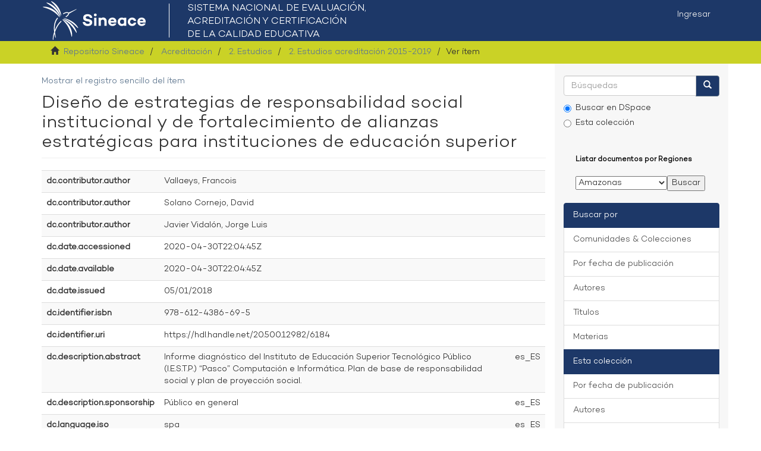

--- FILE ---
content_type: text/html;charset=utf-8
request_url: https://repositorio.sineace.gob.pe/repositorio/handle/20.500.12982/6184?show=full
body_size: 23842
content:
<!DOCTYPE html>
            <!--[if lt IE 7]> <html class="no-js lt-ie9 lt-ie8 lt-ie7" lang="en"> <![endif]-->
            <!--[if IE 7]>    <html class="no-js lt-ie9 lt-ie8" lang="en"> <![endif]-->
            <!--[if IE 8]>    <html class="no-js lt-ie9" lang="en"> <![endif]-->
            <!--[if gt IE 8]><!--> <html class="no-js" lang="en"> <!--<![endif]-->
            <head><META http-equiv="Content-Type" content="text/html; charset=UTF-8">
<meta content="text/html; charset=UTF-8" http-equiv="Content-Type">
<meta content="IE=edge,chrome=1" http-equiv="X-UA-Compatible">
<meta content="width=device-width,initial-scale=1" name="viewport">
<link rel="shortcut icon" href="/repositorio/themes/Mirage2/images/favicon.ico">
<link rel="apple-touch-icon" href="/repositorio/themes/Mirage2/images/apple-touch-icon.png">
<meta name="Generator" content="DSpace 6.2">
<link href="/repositorio/themes/Mirage2/styles/main.css" rel="stylesheet">
<link type="application/opensearchdescription+xml" rel="search" href="https://repositorio.sineace.gob.pe:443/repositorio/open-search/description.xml" title="DSpace">
<script>
                //Clear default text of empty text areas on focus
                function tFocus(element)
                {
                if (element.value == ' '){element.value='';}
                }
                //Clear default text of empty text areas on submit
                function tSubmit(form)
                {
                var defaultedElements = document.getElementsByTagName("textarea");
                for (var i=0; i != defaultedElements.length; i++){
                if (defaultedElements[i].value == ' '){
                defaultedElements[i].value='';}}
                }
                //Disable pressing 'enter' key to submit a form (otherwise pressing 'enter' causes a submission to start over)
                function disableEnterKey(e)
                {
                var key;

                if(window.event)
                key = window.event.keyCode;     //Internet Explorer
                else
                key = e.which;     //Firefox and Netscape

                if(key == 13)  //if "Enter" pressed, then disable!
                return false;
                else
                return true;
                }
            </script><!--[if lt IE 9]>
                <script src="/repositorio/themes/Mirage2/vendor/html5shiv/dist/html5shiv.js"> </script>
                <script src="/repositorio/themes/Mirage2/vendor/respond/dest/respond.min.js"> </script>
                <![endif]--><script src="/repositorio/themes/Mirage2/vendor/modernizr/modernizr.js"> </script>
<title>Dise&ntilde;o de estrategias de responsabilidad social institucional y de fortalecimiento de alianzas estrat&eacute;gicas para instituciones de educaci&oacute;n superior</title>
<link rel="schema.DCTERMS" href="http://purl.org/dc/terms/" />
<link rel="schema.DC" href="http://purl.org/dc/elements/1.1/" />
<meta name="DC.creator" content="Vallaeys, Francois" />
<meta name="DC.creator" content="Solano Cornejo, David" />
<meta name="DC.creator" content="Javier Vidalón, Jorge Luis" />
<meta name="DCTERMS.dateAccepted" content="2020-04-30T22:04:45Z" scheme="DCTERMS.W3CDTF" />
<meta name="DCTERMS.available" content="2020-04-30T22:04:45Z" scheme="DCTERMS.W3CDTF" />
<meta name="DCTERMS.issued" content="05/01/2018" scheme="DCTERMS.W3CDTF" />
<meta name="DC.identifier" content="978-612-4386-69-5" />
<meta name="DC.identifier" content="https://hdl.handle.net/20.500.12982/6184" scheme="DCTERMS.URI" />
<meta name="DCTERMS.abstract" content="Informe diagnóstico del Instituto de Educación Superior Tecnológico Público (I.E.S.T.P.) “Pasco” Computación e Informática.&#xA;Plan de base de responsabilidad social y plan de proyección social." xml:lang="es_ES" />
<meta name="DC.description" content="Público en general" xml:lang="es_ES" />
<meta name="DC.language" content="spa" xml:lang="es_ES" scheme="DCTERMS.RFC1766" />
<meta name="DC.publisher" content="Mejoramiento de la Calidad de la Educación Superior PROCALIDAD" xml:lang="es_ES" />
<meta name="DC.rights" content="info:eu-repo/semantics/openAccess" xml:lang="es_ES" />
<meta name="DC.rights" content="https://creativecommons.org/licenses/by-nc-nd/4.0/deed.es" scheme="DCTERMS.URI" />
<meta name="DC.source" content="Sistema Nacional de Evaluación, Acreditación y Certificación de la Calidad Educativa - SINEACE" xml:lang="es_ES" />
<meta name="DC.source" content="Repositorio institucional SINEACE" xml:lang="es_ES" />
<meta name="DC.subject" content="Procalidad" xml:lang="es_ES" />
<meta name="DC.subject" content="Educación Superior" xml:lang="es_ES" />
<meta name="DC.title" content="Diseño de estrategias de responsabilidad social institucional y de fortalecimiento de alianzas estratégicas para instituciones de educación superior" xml:lang="es_ES" />
<meta name="DC.type" content="info:eu-repo/semantics/book" xml:lang="es_ES" />
<meta name="DC.subject" content="http://purl.org/pe-repo/ocde/ford#5.03.01" />
<meta content="Procalidad; Educaci&oacute;n Superior; info:eu-repo/semantics/book" name="citation_keywords">
<meta content="978-612-4386-69-5" name="citation_isbn">
<meta content="Dise&ntilde;o de estrategias de responsabilidad social institucional y de fortalecimiento de alianzas estrat&eacute;gicas para instituciones de educaci&oacute;n superior" name="citation_title">
<meta content="Mejoramiento de la Calidad de la Educaci&oacute;n Superior PROCALIDAD" name="citation_publisher">
<meta content="spa" name="citation_language">
<meta content="Vallaeys, Francois" name="citation_author">
<meta content="Solano Cornejo, David" name="citation_author">
<meta content="Javier Vidal&oacute;n, Jorge Luis" name="citation_author">
<meta content="https://repositorio.sineace.gob.pe/repositorio/bitstream/20.500.12982/6184/1/Dise%c3%b1o%20de%20estrategias%20de%20responsabilidad_Procalidad.pdf" name="citation_pdf_url">
<meta content="05/01/2018" name="citation_date">
<meta content="https://repositorio.sineace.gob.pe/repositorio/handle/20.500.12982/6184" name="citation_abstract_html_url">
</head><body>
<header>
<div role="navigation" class="navbar navbar-default navbar-static-top">
<div class="container">
<div class="navbar-header">
<button data-toggle="offcanvas" class="navbar-toggle" type="button"><span class="sr-only">Cambiar navegaci&oacute;n</span><span class="icon-bar"></span><span class="icon-bar"></span><span class="icon-bar"></span></button><a class="navbar-brandx" href="/repositorio/"><img src="/repositorio/themes/Mirage2/images/logo-sineace.png"></a>
<div class="navbar-header pull-right visible-xs hidden-sm hidden-md hidden-lg">
<ul class="nav nav-pills pull-left ">
<li>
<form method="get" action="/repositorio/login" style="display: inline">
<button class="navbar-toggle navbar-link"><b aria-hidden="true" class="visible-xs glyphicon glyphicon-user"></b></button>
</form>
</li>
</ul>
</div>
</div>
<div class="navbar-header pull-right hidden-xs">
<ul class="nav navbar-nav pull-left"></ul>
<ul class="nav navbar-nav pull-left">
<li>
<a href="/repositorio/login"><span class="hidden-xs">Ingresar</span></a>
</li>
</ul>
<button type="button" class="navbar-toggle visible-sm" data-toggle="offcanvas"><span class="sr-only">Cambiar navegaci&oacute;n</span><span class="icon-bar"></span><span class="icon-bar"></span><span class="icon-bar"></span></button>
</div>
</div>
</div>
</header>
<div class="trail-wrapper hidden-print">
<div class="container">
<div class="row">
<div class="col-xs-12">
<div class="breadcrumb dropdown visible-xs">
<a data-toggle="dropdown" class="dropdown-toggle" role="button" href="#" id="trail-dropdown-toggle">Ver &iacute;tem&nbsp;<b class="caret"></b></a>
<ul aria-labelledby="trail-dropdown-toggle" role="menu" class="dropdown-menu">
<li role="presentation">
<a role="menuitem" href="/repositorio/"><i aria-hidden="true" class="glyphicon glyphicon-home"></i>&nbsp;
                        Repositorio Sineace</a>
</li>
<li role="presentation">
<a role="menuitem" href="/repositorio/handle/20.500.12982/6925">Acreditaci&oacute;n</a>
</li>
<li role="presentation">
<a role="menuitem" href="/repositorio/handle/20.500.12982/6927">2. Estudios</a>
</li>
<li role="presentation">
<a role="menuitem" href="/repositorio/handle/20.500.12982/7071">2. Estudios acreditaci&oacute;n 2015-2019</a>
</li>
<li role="presentation" class="disabled">
<a href="#" role="menuitem">Ver &iacute;tem</a>
</li>
</ul>
</div>
<ul class="breadcrumb hidden-xs">
<li>
<i aria-hidden="true" class="glyphicon glyphicon-home"></i>&nbsp;
            <a href="/repositorio/">Repositorio Sineace</a>
</li>
<li>
<a href="/repositorio/handle/20.500.12982/6925">Acreditaci&oacute;n</a>
</li>
<li>
<a href="/repositorio/handle/20.500.12982/6927">2. Estudios</a>
</li>
<li>
<a href="/repositorio/handle/20.500.12982/7071">2. Estudios acreditaci&oacute;n 2015-2019</a>
</li>
<li class="active">Ver &iacute;tem</li>
</ul>
</div>
</div>
</div>
</div>
<div class="hidden" id="no-js-warning-wrapper">
<div id="no-js-warning">
<div class="notice failure">JavaScript is disabled for your browser. Some features of this site may not work without it.</div>
</div>
</div>
<div class="container" id="main-container">
<div class="row row-offcanvas row-offcanvas-right">
<div class="horizontal-slider clearfix">
<div class="col-xs-12 col-sm-12 col-md-9 main-content">
<div>
<div id="aspect_artifactbrowser_ItemViewer_div_item-view" class="ds-static-div primary">
<p class="ds-paragraph item-view-toggle item-view-toggle-top">
<a href="/repositorio/handle/20.500.12982/6184">Mostrar el registro sencillo del &iacute;tem</a>
</p>
<!-- External Metadata URL: cocoon://metadata/handle/20.500.12982/6184/mets.xml-->
<h2 class="page-header first-page-header">Dise&ntilde;o de estrategias de responsabilidad social institucional y de fortalecimiento de alianzas estrat&eacute;gicas para instituciones de educaci&oacute;n superior<span style="color:#0000FF;font-weight: bold"> </span>
</h2>
<div class="ds-table-responsive">
<table class="ds-includeSet-table detailtable table table-striped table-hover">

<tr class="ds-table-row odd ">
<td class="label-cell">dc.contributor.author</td><td class="word-break">Vallaeys, Francois</td><td></td>
</tr>

<tr class="ds-table-row even ">
<td class="label-cell">dc.contributor.author</td><td class="word-break">Solano Cornejo, David</td><td></td>
</tr>

<tr class="ds-table-row odd ">
<td class="label-cell">dc.contributor.author</td><td class="word-break">Javier Vidal&oacute;n, Jorge Luis</td><td></td>
</tr>

<tr class="ds-table-row even ">
<td class="label-cell">dc.date.accessioned</td><td class="word-break">2020-04-30T22:04:45Z</td><td></td>
</tr>

<tr class="ds-table-row odd ">
<td class="label-cell">dc.date.available</td><td class="word-break">2020-04-30T22:04:45Z</td><td></td>
</tr>

<tr class="ds-table-row even ">
<td class="label-cell">dc.date.issued</td><td class="word-break">05/01/2018</td><td></td>
</tr>

<tr class="ds-table-row odd ">
<td class="label-cell">dc.identifier.isbn</td><td class="word-break">978-612-4386-69-5</td><td></td>
</tr>

<tr class="ds-table-row even ">
<td class="label-cell">dc.identifier.uri</td><td class="word-break">https://hdl.handle.net/20.500.12982/6184</td><td></td>
</tr>

<tr class="ds-table-row odd ">
<td class="label-cell">dc.description.abstract</td><td class="word-break">Informe diagn&oacute;stico del Instituto de Educaci&oacute;n Superior Tecnol&oacute;gico P&uacute;blico (I.E.S.T.P.) &ldquo;Pasco&rdquo; Computaci&oacute;n e Inform&aacute;tica.
Plan de base de responsabilidad social y plan de proyecci&oacute;n social.</td><td>es_ES</td>
</tr>

<tr class="ds-table-row even ">
<td class="label-cell">dc.description.sponsorship</td><td class="word-break">P&uacute;blico en general</td><td>es_ES</td>
</tr>

<tr class="ds-table-row odd ">
<td class="label-cell">dc.language.iso</td><td class="word-break">spa</td><td>es_ES</td>
</tr>

<tr class="ds-table-row even ">
<td class="label-cell">dc.publisher</td><td class="word-break">Mejoramiento de la Calidad de la Educaci&oacute;n Superior PROCALIDAD</td><td>es_ES</td>
</tr>

<tr class="ds-table-row odd ">
<td class="label-cell">dc.rights</td><td class="word-break">info:eu-repo/semantics/openAccess</td><td>es_ES</td>
</tr>

<tr class="ds-table-row even ">
<td class="label-cell">dc.rights.uri</td><td class="word-break">https://creativecommons.org/licenses/by-nc-nd/4.0/deed.es</td><td></td>
</tr>

<tr class="ds-table-row odd ">
<td class="label-cell">dc.source</td><td class="word-break">Sistema Nacional de Evaluaci&oacute;n, Acreditaci&oacute;n y Certificaci&oacute;n de la Calidad Educativa - SINEACE</td><td>es_ES</td>
</tr>

<tr class="ds-table-row even ">
<td class="label-cell">dc.source</td><td class="word-break">Repositorio institucional SINEACE</td><td>es_ES</td>
</tr>

<tr class="ds-table-row odd ">
<td class="label-cell">dc.subject</td><td class="word-break">Procalidad</td><td>es_ES</td>
</tr>

<tr class="ds-table-row even ">
<td class="label-cell">dc.subject</td><td class="word-break">Educaci&oacute;n Superior</td><td>es_ES</td>
</tr>

<tr class="ds-table-row odd ">
<td class="label-cell">dc.title</td><td class="word-break">Dise&ntilde;o de estrategias de responsabilidad social institucional y de fortalecimiento de alianzas estrat&eacute;gicas para instituciones de educaci&oacute;n superior</td><td>es_ES</td>
</tr>

<tr class="ds-table-row even ">
<td class="label-cell">dc.type</td><td class="word-break">info:eu-repo/semantics/book</td><td>es_ES</td>
</tr>

<tr class="ds-table-row odd ">
<td class="label-cell">dc.subject.ocde</td><td class="word-break">http://purl.org/pe-repo/ocde/ford#5.03.01</td><td></td>
</tr>

</table>
</div>
<span class="Z3988" title="ctx_ver=Z39.88-2004&amp;rft_val_fmt=info%3Aofi%2Ffmt%3Akev%3Amtx%3Adc&amp;rft_id=978-612-4386-69-5&amp;rft_id=https%3A%2F%2Fhdl.handle.net%2F20.500.12982%2F6184&amp;rfr_id=info%3Asid%2Fdspace.org%3Arepository&amp;">
            ﻿ 
        </span>
<h3>Ficheros en el &iacute;tem</h3>
<div class="file-list">
<div class="file-wrapper row">
<div class="col-xs-6 col-sm-3">
<div class="thumbnail">
<a class="image-link" href="/repositorio/bitstream/handle/20.500.12982/6184/Dise%c3%b1o%20de%20estrategias%20de%20responsabilidad_Procalidad.pdf?sequence=1&amp;isAllowed=y"><img alt="Thumbnail" class="img-thumbnail" data-src="holder.js/100%x400/text:No Thumbnail"></a>
</div>
</div>
<div class="col-xs-6 col-sm-7">
<dl class="file-metadata dl-horizontal">
<dt>Nombre:</dt>
<dd class="word-break" title="Dise&ntilde;o de estrategias de responsabilidad_Procalidad.pdf">Dise&ntilde;o de estrategias de respo ...</dd>
<dt>Tama&ntilde;o:</dt>
<dd class="word-break">5.858Mb</dd>
<dt>Formato:</dt>
<dd class="word-break">PDF</dd>
</dl>
</div>
<div class="file-link col-xs-6 col-xs-offset-6 col-sm-2 col-sm-offset-0">
<a href="/repositorio/bitstream/handle/20.500.12982/6184/Dise%c3%b1o%20de%20estrategias%20de%20responsabilidad_Procalidad.pdf?sequence=1&amp;isAllowed=y">Ver/</a>
</div>
</div>
</div>
<h3 class="ds-list-head">Este &iacute;tem aparece en la(s) siguiente(s) colecci&oacute;n(ones)</h3>
<ul class="ds-referenceSet-list">
<!-- External Metadata URL: cocoon://metadata/handle/20.500.12982/7071/mets.xml-->
<li>
<a href="/repositorio/handle/20.500.12982/7071">2. Estudios acreditaci&oacute;n 2015-2019</a> [37]<br>
</li>
</ul>
<p class="ds-paragraph item-view-toggle item-view-toggle-bottom">
<a href="/repositorio/handle/20.500.12982/6184">Mostrar el registro sencillo del &iacute;tem</a>
</p>
</div>
<div class="row" about="https://hdl.handle.net/20.500.12982/6184">
<div class="col-sm-3 col-xs-12">
<a title="info:eu-repo/semantics/openAccess" alt="info:eu-repo/semantics/openAccess" href="https://creativecommons.org/licenses/by-nc-nd/4.0/deed.es" rel="license"><img class="img-responsive" src="/repositorio/themes/Mirage2//images/creativecommons/cc-generic.png" alt="info:eu-repo/semantics/openAccess"></a>
</div>
<div class="col-sm-8">
<span>Excepto si se se&ntilde;ala otra cosa, la licencia del &iacute;tem se describe como info:eu-repo/semantics/openAccess</span>
</div>
</div>
</div>
<div class="visible-xs visible-sm">
<footer>
<div class="row">
<hr>
<div class="col-xs-7 col-sm-8">
<div>
<a target="_blank" href="https://www.gob.pe/sineace/">Sistema Nacional de Evaluaci&oacute;n, Acreditaci&oacute;n y Certificaci&oacute;n de la Calidad Educativa</a>
</div>
<div class="hidden-print">
<a href="/repositorio/contact">Contacto</a> | <a href="/repositorio/feedback">Sugerencias</a>
</div>
</div>
<div style="padding-right:30px" class="col-xs-5 col-sm-4 hidden-print">
<div class="pull-right">
<span class="theme-by"><a title="ALICIA" href="https://alicia.concytec.gob.pe/vufind/" target="_blank"><img src="https://portal.concytec.gob.pe/images/btn-alicia.jpg" width="230" height="90"></a></span>
<br>
<br>
<span class="theme-by"><a title="LA Referencia" href="http://www.lareferencia.info/es/" target="_blank"><img src="https://zenodo.org/api/files/00000000-0000-0000-0000-000000000000/lareferencia/logo.png" width="230" height="75"></a></span>
</div>
</div>
</div>
<a class="hidden" href="/repositorio/htmlmap">&nbsp;</a>
<p>&nbsp;</p>
</footer>
</div>
</div>
<div role="navigation" id="sidebar" class="col-xs-6 col-sm-3 sidebar-offcanvas">
<div class="word-break hidden-print" id="ds-options">
<div class="ds-option-set" id="ds-search-option">
<form method="post" class="" id="ds-search-form" action="/repositorio/discover">
<fieldset>
<div class="input-group">
<input placeholder="B&uacute;squedas" type="text" class="ds-text-field form-control" name="query"><span class="input-group-btn"><button title="Ir" class="ds-button-field btn btn-primary"><span aria-hidden="true" class="glyphicon glyphicon-search"></span></button></span>
</div>
<div class="radio">
<label><input checked value="" name="scope" type="radio" id="ds-search-form-scope-all">Buscar en DSpace</label>
</div>
<div class="radio">
<label><input name="scope" type="radio" id="ds-search-form-scope-container" value="20.500.12982/7071">Esta colecci&oacute;n</label>
</div>
</fieldset>
</form>
</div>
<div class="ds-option-set" id="ds-regiones">
<br>
<h5>Listar documentos por Regiones</h5>
<br>
<form action="/repositorio/discover" method="get">
<select name="query"><option value="amazonas">Amazonas</option><option value="ancash">Ancash</option><option value="apurimac">Apur&iacute;mac</option><option value="arequipa">Arequipa</option><option value="ayacucho">Ayacucho</option><option value="cajamarca">Cajamarca</option><option value="callao">Callao</option><option value="cusco">Cusco</option><option value="huancavelica">Huancavelica</option><option value="huanuco">Hu&aacute;nuco</option><option value="ica">Ica</option><option value="junin">Jun&iacute;n</option><option value="la libertad">La Libertad</option><option value="lambayeque">Lambayeque</option><option value="lima metropolitana">Lima Metropolitana</option><option value="lima provincias">Lima Provincias</option><option value="loreto">Loreto</option><option value="madre de dios">Madre de Dios</option><option value="moquegua">Moquegua</option><option value="pasco">Pasco</option><option value="piura">Piura</option><option value="puno">Puno</option><option value="san martin">San Mart&iacute;n</option><option value="tacna">Tacna</option><option value="tumbes">Tumbes</option><option value="ucayali">Ucayali</option></select><input value="Buscar" name="enviar" type="submit">
</form>
</div>
<h2 class="ds-option-set-head  h6"></h2>
<div id="aspect_viewArtifacts_Navigation_list_browse" class="list-group">
<a class="list-group-item active"><span class="h5 list-group-item-heading  h5">Buscar por</span></a><a href="/repositorio/community-list" class="list-group-item ds-option">Comunidades &amp; Colecciones</a><a href="/repositorio/browse?type=dateissued" class="list-group-item ds-option">Por fecha de publicaci&oacute;n</a><a href="/repositorio/browse?type=author" class="list-group-item ds-option">Autores</a><a href="/repositorio/browse?type=title" class="list-group-item ds-option">T&iacute;tulos</a><a href="/repositorio/browse?type=subject" class="list-group-item ds-option">Materias</a><a class="list-group-item active"><span class="h5 list-group-item-heading  h5">Esta colecci&oacute;n</span></a><a href="/repositorio/handle/20.500.12982/7071/browse?type=dateissued" class="list-group-item ds-option">Por fecha de publicaci&oacute;n</a><a href="/repositorio/handle/20.500.12982/7071/browse?type=author" class="list-group-item ds-option">Autores</a><a href="/repositorio/handle/20.500.12982/7071/browse?type=title" class="list-group-item ds-option">T&iacute;tulos</a><a href="/repositorio/handle/20.500.12982/7071/browse?type=subject" class="list-group-item ds-option">Materias</a>
</div>
<h2 class="ds-option-set-head  h6">Mi cuenta</h2>
<div id="aspect_viewArtifacts_Navigation_list_account" class="list-group">
<a href="/repositorio/login" class="list-group-item ds-option">Acceder</a><a href="/repositorio/register" class="list-group-item ds-option">Registro</a>
</div>
<div id="aspect_viewArtifacts_Navigation_list_context" class="list-group"></div>
<div id="aspect_viewArtifacts_Navigation_list_administrative" class="list-group"></div>
<div id="aspect_discovery_Navigation_list_discovery" class="list-group"></div>
<h2 class="ds-option-set-head  h6">Estad&iacute;sticas</h2>
<div id="aspect_statistics_Navigation_list_statistics" class="list-group">
<a href="/repositorio/handle/20.500.12982/6184/statistics" class="list-group-item ds-option">Ver Estad&iacute;sticas de uso</a>
</div>
</div>
</div>
</div>
</div>
<div class="hidden-xs hidden-sm">
<footer>
<div class="row">
<hr>
<div class="col-xs-7 col-sm-8">
<div>
<a target="_blank" href="https://www.gob.pe/sineace/">Sistema Nacional de Evaluaci&oacute;n, Acreditaci&oacute;n y Certificaci&oacute;n de la Calidad Educativa</a>
</div>
<div class="hidden-print">
<a href="/repositorio/contact">Contacto</a> | <a href="/repositorio/feedback">Sugerencias</a>
</div>
</div>
<div style="padding-right:30px" class="col-xs-5 col-sm-4 hidden-print">
<div class="pull-right">
<span class="theme-by"><a title="ALICIA" href="https://alicia.concytec.gob.pe/vufind/" target="_blank"><img src="https://portal.concytec.gob.pe/images/btn-alicia.jpg" width="230" height="90"></a></span>
<br>
<br>
<span class="theme-by"><a title="LA Referencia" href="http://www.lareferencia.info/es/" target="_blank"><img src="https://zenodo.org/api/files/00000000-0000-0000-0000-000000000000/lareferencia/logo.png" width="230" height="75"></a></span>
</div>
</div>
</div>
<a class="hidden" href="/repositorio/htmlmap">&nbsp;</a>
<p>&nbsp;</p>
</footer>
</div>
</div>
<script type="text/javascript">
                         if(typeof window.publication === 'undefined'){
                            window.publication={};
                          };
                        window.publication.contextPath= '/repositorio';window.publication.themePath= '/repositorio/themes/Mirage2/';</script><script>if(!window.DSpace){window.DSpace={};}window.DSpace.context_path='/repositorio';window.DSpace.theme_path='/repositorio/themes/Mirage2/';</script><script src="/repositorio/themes/Mirage2/scripts/theme.js"> </script><script>
                (function(i,s,o,g,r,a,m){i['GoogleAnalyticsObject']=r;i[r]=i[r]||function(){
                (i[r].q=i[r].q||[]).push(arguments)},i[r].l=1*new Date();a=s.createElement(o),
                m=s.getElementsByTagName(o)[0];a.async=1;a.src=g;m.parentNode.insertBefore(a,m)
                })(window,document,'script','//www.google-analytics.com/analytics.js','ga');

                ga('create', 'UA-108248883-1', 'repositorio.sineace.gob.pe');
                ga('send', 'pageview');
            </script>
</body></html>
